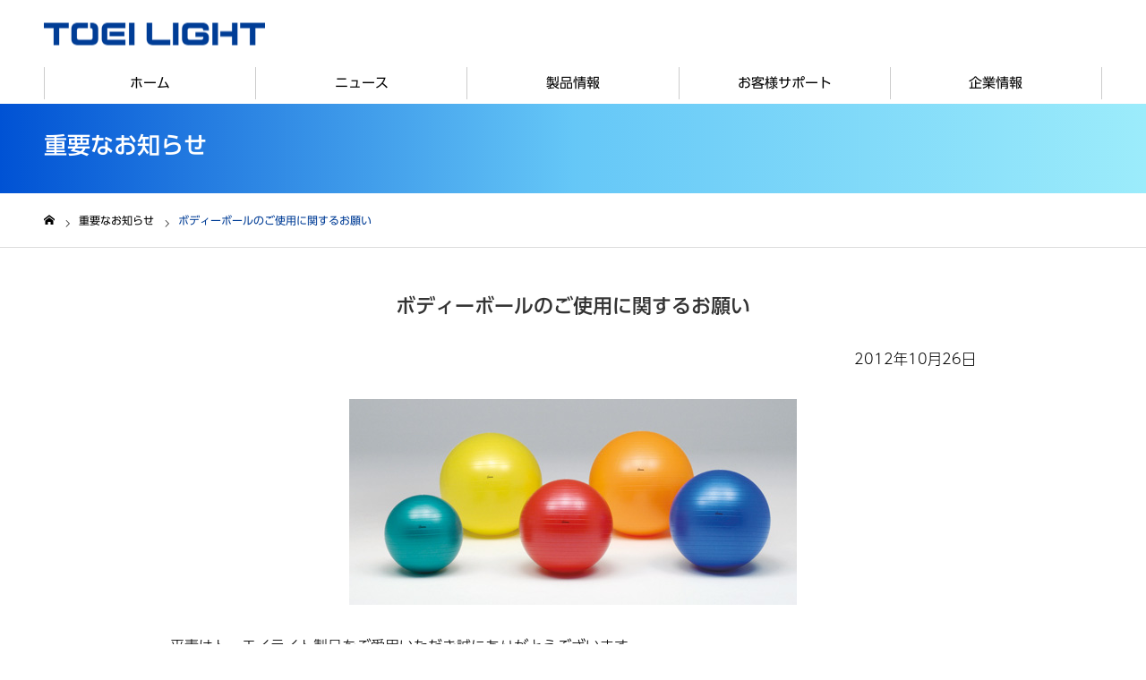

--- FILE ---
content_type: text/html; charset=UTF-8
request_url: https://www.toeilight.co.jp/info/20121026-bodyball/
body_size: 73659
content:
<!DOCTYPE html>
<html class="pc" lang="ja">
<head>
<meta charset="UTF-8">
<!--[if IE]><meta http-equiv="X-UA-Compatible" content="IE=edge"><![endif]-->
<meta name="viewport" content="width=device-width">
<meta name="format-detection" content="telephone=no">
<meta name="description" content="総合スポーツ用品メーカー、トーエイライト（TOEI LIGHT）のオフィシャルウェブサイトです。">
<link rel="pingback" href="https://www.toeilight.co.jp/xmlrpc.php">
<link rel="shortcut icon" href="https://www.toeilight.co.jp/images/general/favicon.png">
<title>ボディーボールのご使用に関するお願い | トーエイライト株式会社 TOEI LIGHT |  体育用品・スポーツ用品メーカー</title>
<link rel='dns-prefetch' href='//s.w.org' />
<link rel="alternate" type="application/rss+xml" title="トーエイライト株式会社 TOEI LIGHT |  体育用品・スポーツ用品メーカー &raquo; フィード" href="https://www.toeilight.co.jp/feed/" />
<link rel="alternate" type="application/rss+xml" title="トーエイライト株式会社 TOEI LIGHT |  体育用品・スポーツ用品メーカー &raquo; コメントフィード" href="https://www.toeilight.co.jp/comments/feed/" />
<link rel='stylesheet' id='style-css'  href='https://www.toeilight.co.jp/wp-content/themes/noel_tcd072/style.css?ver=1.4.2' type='text/css' media='all' />
<link rel='stylesheet' id='wp-block-library-css'  href='https://www.toeilight.co.jp/wp-includes/css/dist/block-library/style.min.css?ver=5.4.18' type='text/css' media='all' />
<link rel='stylesheet' id='slick-css'  href='https://www.toeilight.co.jp/wp-content/plugins/post-carousel/public/assets/css/slick.css?ver=2.1.12' type='text/css' media='all' />
<link rel='stylesheet' id='sp-pc-font-css'  href='https://www.toeilight.co.jp/wp-content/plugins/post-carousel/public/assets/css/spfont.css?ver=2.1.12' type='text/css' media='all' />
<link rel='stylesheet' id='sp-pc-style-css'  href='https://www.toeilight.co.jp/wp-content/plugins/post-carousel/public/assets/css/style.css?ver=2.1.12' type='text/css' media='all' />
<link rel='stylesheet' id='dlm-frontend-css'  href='https://www.toeilight.co.jp/wp-content/plugins/download-monitor/assets/css/frontend.css?ver=5.4.18' type='text/css' media='all' />
<link rel='stylesheet' id='search-filter-plugin-styles-css'  href='https://www.toeilight.co.jp/wp-content/plugins/search-filter-pro/public/assets/css/search-filter.min.css?ver=2.5.4' type='text/css' media='all' />
<link rel='stylesheet' id='fancybox-css'  href='https://www.toeilight.co.jp/wp-content/plugins/easy-fancybox/css/jquery.fancybox.min.css?ver=1.3.24' type='text/css' media='screen' />
<script type='text/javascript' src='https://www.toeilight.co.jp/wp-includes/js/jquery/jquery.js?ver=1.12.4-wp'></script>
<script type='text/javascript' src='https://www.toeilight.co.jp/wp-includes/js/jquery/jquery-migrate.min.js?ver=1.4.1'></script>
<script type='text/javascript' src='https://www.toeilight.co.jp/wp-content/plugins/post-carousel/public/assets/js/slick.min.js?ver=2.1.12'></script>
<script type='text/javascript'>
/* <![CDATA[ */
var SF_LDATA = {"ajax_url":"https:\/\/www.toeilight.co.jp\/wp-admin\/admin-ajax.php","home_url":"https:\/\/www.toeilight.co.jp\/","extensions":[]};
/* ]]> */
</script>
<script type='text/javascript' src='https://www.toeilight.co.jp/wp-content/plugins/search-filter-pro/public/assets/js/search-filter-build.min.js?ver=2.5.4'></script>
<script type='text/javascript' src='https://www.toeilight.co.jp/wp-content/plugins/search-filter-pro/public/assets/js/chosen.jquery.min.js?ver=2.5.4'></script>
<link rel='https://api.w.org/' href='https://www.toeilight.co.jp/wp-json/' />
<link rel="canonical" href="https://www.toeilight.co.jp/info/20121026-bodyball/" />
<link rel='shortlink' href='https://www.toeilight.co.jp/?p=389' />
<link rel="alternate" type="application/json+oembed" href="https://www.toeilight.co.jp/wp-json/oembed/1.0/embed?url=https%3A%2F%2Fwww.toeilight.co.jp%2Finfo%2F20121026-bodyball%2F" />
<link rel="alternate" type="text/xml+oembed" href="https://www.toeilight.co.jp/wp-json/oembed/1.0/embed?url=https%3A%2F%2Fwww.toeilight.co.jp%2Finfo%2F20121026-bodyball%2F&#038;format=xml" />

<link rel="stylesheet" href="https://www.toeilight.co.jp/wp-content/themes/noel_tcd072/css/design-plus.css?ver=1.4.2">
<link rel="stylesheet" href="https://www.toeilight.co.jp/wp-content/themes/noel_tcd072/css/sns-botton.css?ver=1.4.2">
<link rel="stylesheet" media="screen and (max-width:1250px)" href="https://www.toeilight.co.jp/wp-content/themes/noel_tcd072/css/responsive.css?ver=1.4.2">
<link rel="stylesheet" media="screen and (max-width:1250px)" href="https://www.toeilight.co.jp/wp-content/themes/noel_tcd072/css/footer-bar.css?ver=1.4.2">

<script src="https://www.toeilight.co.jp/wp-content/themes/noel_tcd072/js/jquery.easing.1.3.js?ver=1.4.2"></script>
<script src="https://www.toeilight.co.jp/wp-content/themes/noel_tcd072/js/jscript.js?ver=1.4.2"></script>
<script src="https://www.toeilight.co.jp/wp-content/themes/noel_tcd072/js/comment.js?ver=1.4.2"></script>


<link rel="stylesheet" href="https://www.toeilight.co.jp/wp-content/themes/noel_tcd072/js/perfect-scrollbar.css?ver=1.4.2">
<script src="https://www.toeilight.co.jp/wp-content/themes/noel_tcd072/js/perfect-scrollbar.min.js?ver=1.4.2"></script>

<script src="https://www.toeilight.co.jp/wp-content/themes/noel_tcd072/js/jquery.cookie.js?ver=1.4.2"></script>

<script src="https://www.toeilight.co.jp/wp-content/themes/noel_tcd072/js/header_fix.js?ver=1.4.2"></script>
<script src="https://www.toeilight.co.jp/wp-content/themes/noel_tcd072/js/header_fix_mobile.js?ver=1.4.2"></script>

<style type="text/css">

body, input, textarea { font-family: "Hiragino Sans", "ヒラギノ角ゴ ProN", "Hiragino Kaku Gothic ProN", "游ゴシック", YuGothic, "メイリオ", Meiryo, sans-serif; }

.rich_font, .p-vertical { font-family: "Times New Roman" , "游明朝" , "Yu Mincho" , "游明朝体" , "YuMincho" , "ヒラギノ明朝 Pro W3" , "Hiragino Mincho Pro" , "HiraMinProN-W3" , "HGS明朝E" , "ＭＳ Ｐ明朝" , "MS PMincho" , serif; font-weight:500; }

.rich_font_type1 { font-family: Arial, "ヒラギノ角ゴ ProN W3", "Hiragino Kaku Gothic ProN", "メイリオ", Meiryo, sans-serif; }
.rich_font_type2 { font-family: "Hiragino Sans", "ヒラギノ角ゴ ProN", "Hiragino Kaku Gothic ProN", "游ゴシック", YuGothic, "メイリオ", Meiryo, sans-serif; font-weight:500; }
.rich_font_type3 { font-family: "Times New Roman" , "游明朝" , "Yu Mincho" , "游明朝体" , "YuMincho" , "ヒラギノ明朝 Pro W3" , "Hiragino Mincho Pro" , "HiraMinProN-W3" , "HGS明朝E" , "ＭＳ Ｐ明朝" , "MS PMincho" , serif; font-weight:500; }


.home #header_top { background:rgba(255,255,255,1); }
#header_top { background:rgba(255,255,255,1); }
#header_logo a { color:#000000; }
.pc #global_menu { background:rgba(255,255,255,1); }
.pc #global_menu > ul { border-left:1px solid rgba(204,204,204,1); }
.pc #global_menu > ul > li { border-right:1px solid rgba(204,204,204,1); }
.pc #global_menu > ul > li > a, .pc #global_menu ul ul li.menu-item-has-children > a:before { color:#000000; }
.pc #global_menu > ul > li > a:after { background:#003d96; }
.pc #global_menu ul ul a { color:#000000; background:#f5f5f5; }
.pc #global_menu ul ul a:hover { background:#dddddd; }
.pc .header_fix #global_menu { background:rgba(255,255,255,1); }
.pc .header_fix #global_menu > ul { border-left:1px solid rgba(204,204,204,1); }
.pc .header_fix #global_menu > ul > li { border-right:1px solid rgba(204,204,204,1); }
.mobile #mobile_menu { background:#000000; }
.mobile #global_menu a { color:#ffffff; background:#000000; border-bottom:1px solid #444444; }
.mobile #global_menu li li a { background:#333333; }
.mobile #global_menu a:hover, #mobile_menu .close_button:hover, #mobile_menu #global_menu .child_menu_button:hover { color:#ffffff; background:#003d96; }
.megamenu_clinic_list1 { border-color:#dddddd; background:#ffffff; }
.megamenu_clinic_list1 a { background:#ffffff; }
.megamenu_clinic_list1 ol, .megamenu_clinic_list1 li { border-color:#dddddd; }
.megamenu_clinic_list1 .title { color:#ff4b54; }
.megamenu_clinic_list2 { border-color:#dddddd; background:#f5f5f5; }
.megamenu_clinic_list2 a { background:#f5f5f5; }
.megamenu_clinic_list2_inner, .megamenu_clinic_list2 ol, .megamenu_clinic_list2 li { border-color:#dddddd; }
.megamenu_clinic_list2 .headline, .megamenu_clinic_list2 .title { color:#000000; }
.megamenu_clinic_list2 .link_button a { color:#FFFFFF; background:#222222; }
.megamenu_clinic_list2 .link_button a:hover { color:#FFFFFF; background:#003d96; }
.megamenu_campaign_list { background:#f4f4f5; }
.megamenu_campaign_list .post_list_area, .megamenu_campaign_list .menu_area a:hover, .megamenu_campaign_list .menu_area li.active a { background:#ffffff; }
.megamenu_campaign_list .menu_area a { background:#ff474f; }
.megamenu_campaign_list .menu_area a:hover, .megamenu_campaign_list .menu_area li.active a { color:#ff474f; }
.pc .header_fix #header_top { background:rgba(255,255,255,1); }
.header_fix #header_logo a { color:#000000 !important; }
#footer_info_content1 .button a { color:#FFFFFF; background:#222222; }
#footer_info_content1 .button a:hover { color:#FFFFFF; background:#003d96; }
#footer_info_content2 .button a { color:#FFFFFF; background:#222222; }
#footer_info_content2 .button a:hover { color:#FFFFFF; background:#003d96; }
#footer_banner .title { color:#f95660; font-size:20px; }
#footer_menu_area, #footer_menu_area a, #footer_menu .footer_headline a:before { color:#000000; }
#footer_menu_area .footer_headline a { color:#003d96; }
#footer_menu_area a:hover, #footer_menu .footer_headline a:hover:before { color:#003d96; }
#footer_bottom, #footer_bottom a { color:#FFFFFF; }
@media screen and (max-width:950px) {
  #footer_banner .title { font-size:16px; }
}
#page_header .catch { font-size:38px; }
@media screen and (max-width:750px) {
  #page_header .catch { font-size:24px; }
}

.author_profile a.avatar img, .animate_image img, .animate_background .image {
  width:100%; height:auto;
  -webkit-transition: transform  0.75s ease;
  transition: transform  0.75s ease;
}
.author_profile a.avatar:hover img, .animate_image:hover img, .animate_background:hover .image, #index_staff_slider a:hover img {
  -webkit-transform: scale(1.2);
  transform: scale(1.2);
}




a { color:#000; }

#bread_crumb li.last span, #comment_headline, .tcd_category_list a:hover, .tcd_category_list .child_menu_button:hover, .side_headline, #faq_category li a:hover, #faq_category li.active a, #archive_service .bottom_area .sub_category li a:hover,
  #side_service_category_list a:hover, #side_service_category_list li.active > a, #side_faq_category_list a:hover, #side_faq_category_list li.active a, #side_staff_list a:hover, #side_staff_list li.active a, .cf_data_list li a:hover,
    #side_campaign_category_list a:hover, #side_campaign_category_list li.active a, #side_clinic_list a:hover, #side_clinic_list li.active a
{ color: #003d96; }

#page_header .tab, #return_top a, #comment_tab li a:hover, #comment_tab li.active a, #comment_header #comment_closed p, #submit_comment:hover, #cancel_comment_reply a:hover, #p_readmore .button:hover,
  #wp-calendar td a:hover, #post_pagination p, #post_pagination a:hover, .page_navi span.current, .page_navi a:hover, .c-pw__btn:hover
{ background-color: #003d96; }

#guest_info input:focus, #comment_textarea textarea:focus, .c-pw__box-input:focus
{ border-color: #003d96; }

#comment_tab li.active a:after, #comment_header #comment_closed p:after
{ border-color:#003d96 transparent transparent transparent; }


#header_logo a:hover, #footer a:hover, .cardlink_title a:hover, #menu_button:hover:before, #header_logo a:hover, #related_post .item a:hover, .comment a:hover, .comment_form_wrapper a:hover, #next_prev_post a:hover,
  #bread_crumb a:hover, #bread_crumb li.home a:hover:after, .author_profile a:hover, .author_profile .author_link li a:hover:before, #post_meta_bottom a:hover, #next_prev_post a:hover:before,
    #recent_news a.link:hover, #recent_news .link:hover:after, #recent_news li a:hover .title, #searchform .submit_button:hover:before, .styled_post_list1 a:hover .title_area, .styled_post_list1 a:hover .date, .p-dropdown__title:hover:after, .p-dropdown__list li a:hover
{ color: #003d96; }
.post_content a { color: #0e1bbb; }
.post_content a:hover { color:#888888; }
#return_top a:hover { background-color: #003d96; }
.frost_bg:before { background:rgba(255,255,255,0.4); }
.blur_image img { filter:blur(10px); }
#site_wrap { display:none; }
#site_loader_overlay {
  background:#ffffff;
  opacity: 1;
  position: fixed;
  top: 0px;
  left: 0px;
  width: 100%;
  height: 100%;
  width: 100vw;
  height: 100vh;
  z-index: 99999;
}
#site_loader_animation {
  width: 100%;
  min-width: 160px;
  font-size: 16px;
  text-align: center;
  position: fixed;
  top: 50%;
  left: 0;
  opacity: 0;
  -ms-filter: "progid:DXImageTransform.Microsoft.Alpha(Opacity=0)";
  filter: alpha(opacity=0);
  -webkit-animation: loading-dots-fadein .5s linear forwards;
  -moz-animation: loading-dots-fadein .5s linear forwards;
  -o-animation: loading-dots-fadein .5s linear forwards;
  -ms-animation: loading-dots-fadein .5s linear forwards;
  animation: loading-dots-fadein .5s linear forwards;
}
#site_loader_animation i {
  width: .5em;
  height: .5em;
  display: inline-block;
  vertical-align: middle;
  background: #e0e0e0;
  -webkit-border-radius: 50%;
  border-radius: 50%;
  margin: 0 .25em;
  background: #003d96;
  -webkit-animation: loading-dots-middle-dots .5s linear infinite;
  -moz-animation: loading-dots-middle-dots .5s linear infinite;
  -ms-animation: loading-dots-middle-dots .5s linear infinite;
  -o-animation: loading-dots-middle-dots .5s linear infinite;
  animation: loading-dots-middle-dots .5s linear infinite;
}
#site_loader_animation i:first-child {
  -webkit-animation: loading-dots-first-dot .5s infinite;
  -moz-animation: loading-dots-first-dot .5s linear infinite;
  -ms-animation: loading-dots-first-dot .5s linear infinite;
  -o-animation: loading-dots-first-dot .5s linear infinite;
  animation: loading-dots-first-dot .5s linear infinite;
  -ms-filter: "progid:DXImageTransform.Microsoft.Alpha(Opacity=0)";
  opacity: 0;
  filter: alpha(opacity=0);
  -webkit-transform: translate(-1em);
  -moz-transform: translate(-1em);
  -ms-transform: translate(-1em);
  -o-transform: translate(-1em);
  transform: translate(-1em);
}
#site_loader_animation i:last-child {
  -webkit-animation: loading-dots-last-dot .5s linear infinite;
  -moz-animation: loading-dots-last-dot .5s linear infinite;
  -ms-animation: loading-dots-last-dot .5s linear infinite;
  -o-animation: loading-dots-last-dot .5s linear infinite;
  animation: loading-dots-last-dot .5s linear infinite;
}
@-webkit-keyframes loading-dots-fadein{100%{opacity:1;-ms-filter:none;filter:none}}
@-moz-keyframes loading-dots-fadein{100%{opacity:1;-ms-filter:none;filter:none}}
@-o-keyframes loading-dots-fadein{100%{opacity:1;-ms-filter:none;filter:none}}
@keyframes loading-dots-fadein{100%{opacity:1;-ms-filter:none;filter:none}}
@-webkit-keyframes loading-dots-first-dot{100%{-webkit-transform:translate(1em);-moz-transform:translate(1em);-o-transform:translate(1em);-ms-transform:translate(1em);transform:translate(1em);opacity:1;-ms-filter:none;filter:none}}
@-moz-keyframes loading-dots-first-dot{100%{-webkit-transform:translate(1em);-moz-transform:translate(1em);-o-transform:translate(1em);-ms-transform:translate(1em);transform:translate(1em);opacity:1;-ms-filter:none;filter:none}}
@-o-keyframes loading-dots-first-dot{100%{-webkit-transform:translate(1em);-moz-transform:translate(1em);-o-transform:translate(1em);-ms-transform:translate(1em);transform:translate(1em);opacity:1;-ms-filter:none;filter:none}}
@keyframes loading-dots-first-dot{100%{-webkit-transform:translate(1em);-moz-transform:translate(1em);-o-transform:translate(1em);-ms-transform:translate(1em);transform:translate(1em);opacity:1;-ms-filter:none;filter:none}}
@-webkit-keyframes loading-dots-middle-dots{100%{-webkit-transform:translate(1em);-moz-transform:translate(1em);-o-transform:translate(1em);-ms-transform:translate(1em);transform:translate(1em)}}
@-moz-keyframes loading-dots-middle-dots{100%{-webkit-transform:translate(1em);-moz-transform:translate(1em);-o-transform:translate(1em);-ms-transform:translate(1em);transform:translate(1em)}}
@-o-keyframes loading-dots-middle-dots{100%{-webkit-transform:translate(1em);-moz-transform:translate(1em);-o-transform:translate(1em);-ms-transform:translate(1em);transform:translate(1em)}}
@keyframes loading-dots-middle-dots{100%{-webkit-transform:translate(1em);-moz-transform:translate(1em);-o-transform:translate(1em);-ms-transform:translate(1em);transform:translate(1em)}}
@-webkit-keyframes loading-dots-last-dot{100%{-webkit-transform:translate(2em);-moz-transform:translate(2em);-o-transform:translate(2em);-ms-transform:translate(2em);transform:translate(2em);opacity:0;-ms-filter:"progid:DXImageTransform.Microsoft.Alpha(Opacity=0)";filter:alpha(opacity=0)}}
@-moz-keyframes loading-dots-last-dot{100%{-webkit-transform:translate(2em);-moz-transform:translate(2em);-o-transform:translate(2em);-ms-transform:translate(2em);transform:translate(2em);opacity:0;-ms-filter:"progid:DXImageTransform.Microsoft.Alpha(Opacity=0)";filter:alpha(opacity=0)}}
@-o-keyframes loading-dots-last-dot{100%{-webkit-transform:translate(2em);-moz-transform:translate(2em);-o-transform:translate(2em);-ms-transform:translate(2em);transform:translate(2em);opacity:0;-ms-filter:"progid:DXImageTransform.Microsoft.Alpha(Opacity=0)";filter:alpha(opacity=0)}}
@keyframes loading-dots-last-dot{100%{-webkit-transform:translate(2em);-moz-transform:translate(2em);-o-transform:translate(2em);-ms-transform:translate(2em);transform:translate(2em);opacity:0;-ms-filter:"progid:DXImageTransform.Microsoft.Alpha(Opacity=0)";filter:alpha(opacity=0)}}
@media only screen and (max-width: 767px) {
  #site_loader_animation i  { width: 0.25em; height: 0.25em; margin: 0 0.125em; }
}


.pc #side_col { padding:40px 0; }

/* ----------------------------------------------------------------------
 製品検索　サイドバー
---------------------------------------------------------------------- */
input , select , textarea , button { font-size: 100%; font-family: inherit; }
.searchandfilter ul li { padding: 0; }
#sf_form { position: relative; width: 100%; height: 50px; margin-bottom: 35px; }
.sf-input-text { position: absolute; width: 80%; left: 0; top: 0; outline: 0; height: 50px; padding: 0 10px; border-radius: 2px 0 0 2px; border: none; background: #eee; }
#sfButton { width: 20%; height: 50px; position: absolute; left: 80%; top: 0; border-radius: 0 2px 2px 0; background: #003d96; border: none; color: #fff; font-size: 16px; cursor: pointer; }
.products_side { box-sizing:border-box; width: 100%; border-bottom: 2px solid #003d96; margin-bottom: 15px; }
#search_category { position: relative; }
li.menu_pt { margin-bottom: 5px; display: block; position: relative; padding: 0; font-size: 1em; }
h4.menu_pt { box-sizing:border-box; width: 100%; height: 35px; padding: 3px 0 3px 10px; font-family: 'UD Shin Go Medium'; transition: all 0.2s ease-in-out; }
.js-menu_pt:hover , .js-menu_pt.open { color:#FFFFFF; }
.js-menu_pt:hover:after { border-color:#FFFFFF; }
.js-menu_pt.open:after { border-color:#FFFFFF; }
.webonly.js-menu_pt:hover , .webonly.js-menu_pt.open { background: #003d96; }
.taiiku.js-menu_pt:hover , .taiiku.js-menu_pt.open { background: #F5AF00; }
.karada.js-menu_pt:hover , .karada.js-menu_pt.open { background: #EE86A8; }
.taiikukan.js-menu_pt:hover , .taiikukan.js-menu_pt.open { background: #E50044; }
.tairyoku.js-menu_pt:hover , .tairyoku.js-menu_pt.open { background: #FF8600; }
.undoukai.js-menu_pt:hover , .undoukai.js-menu_pt.open { background: #AACF53; }
.ground.js-menu_pt:hover , .ground.js-menu_pt.open { background: #028760; }
.kyuugi.js-menu_pt:hover , .kyuugi.js-menu_pt.open { background: #0066CC; }
.suiei.js-menu_pt:hover , .suiei.js-menu_pt.open { background: #00A0E9; }
.fitness.js-menu_pt:hover , .fitness.js-menu_pt.open { background: #A67EB7; }
.js-menu_pt { position: relative; box-sizing:border-box; width: 100%; cursor: pointer; }
.js-menu_pt:after { content: ""; position: absolute; right: 15px; top: 22%; transition: all 0.2s ease-in-out; display: block; width: 8px; height: 8px; border-top: solid 2px #000; border-right: solid 2px #000; -webkit-transform: rotate(135deg); transform: rotate(135deg); }
.js-menu_pt.open:after { -webkit-transform: rotate(-45deg); transform: rotate(-45deg); top: 45%; color: }
ul.menu_ct { box-sizing:border-box; width: 100%; display: none; padding: 5px 0 5px 0; background: #EEEEEE; }
li.menu_link { font-size: 0.9rem; }
li.menu_link a { display: block; box-sizing:border-box; width: 100%; padding: 0 0 0 1rem; }
li.menu_link a:hover { text-decoration:underline; }
select[name="_sft_products_category[]"] { display: none; }

@media screen and (max-width:550px) {
li.menu_pt { margin-bottom: 20px; }
ul.menu_ct { padding: 1rem 0 1rem 0; }
li.menu_link { font-size: 1rem; line-height: 2.5rem; }
}

/* ----------------------------------------------------------------------
 製品検索　結果
---------------------------------------------------------------------- */
#products_search .image_wrap { display: block; width: 100%; height: 200px; box-sizing: border-box; z-index: 1; overflow: hidden; }
#products_search .image { width: 100%; height: 100% !important; display: block; overflow: hidden; position:relative; z-index: 2; display: flex; justify-content: center; }
#products_search #p_result { display:flex; flex-wrap: wrap; }
#products_search .match_post { width: 200px; margin-bottom: 40px; padding: 6px 3px; box-sizing: border-box; }
#products_search .title_area { padding: 10px 5px 0; }
#products_search h3.title { font-family: 'UD Shin Go Medium'; font-size: 15px; }
#products_search .ShouhinCD { font-family: 'a-otf-ud-shin-go-pr6n'; font-size: 11px; }
#products_search .Kakaku { font-family: 'UD Shin Go Regular'; font-size: 12px; }
.products_search_navi .page_navi { padding: 0px; }
#result_title { margin-bottom: 15px; }
#result_title h2 { font-family: 'UD Shin Go Medium'; font-size: 1.6em; }
#result_title .num { font-family: 'UD Shin Go Regular'; font-size: 1.2rem; }

@media screen and (max-width:550px) {
#products_search .match_post { float: left; width: 48%; box-sizing: border-box; margin: 0 1% 20px 1%; text-align: center; }
#products_search .title_area { text-align: left; padding: 5px 5px 0; }
}

.page_navi a, .page_navi span { color: #000d99; background: #FFFFFF; border: 1px solid #AAAAAA; }
.page_navi span.current { color: #000000; background-color: #DDDDDD; border: 1px solid #AAAAAA; }
.page_navi span.dots { border: none; }
.page_navi .next span , .page_navi .prev span { display: initial; }
.page_navi a.next , .page_navi a.prev , .page_navi a span { color: #000d99; background: #FFFFFF; border: none; font-size: 1rem; width:auto; }
.page_navi a.next { margin-left: 15px; }
.page_navi a.prev { margin-right: 15px; }
.page_navi a.next:hover:before { color: #000d99; background: #FFFFFF; }
.page_navi a.next:hover span , .page_navi a.prev:hover span { text-decoration: underline; }
.page_navi .next:before { margin-right: 5px; font-size: 1rem; }
.page_navi .prev:before { display: none; }
.page_navi .prev:after {
    content: '\e90f';
    font-family: 'design_plus';
    top: 1px;
    font-size: 1rem;
    margin-left: 5px;
    position: relative;
    -webkit-font-smoothing: antialiased;
    -moz-osx-font-smoothing: grayscale;
}
.page_navi .prev:after {  content: '\e90f'; color: #000d99; }

#more-button { display: block; height: 56px; margin: 0 auto; width: 80%; background: #FFFFFF; border: solid 1px #DDDDDD; cursor: pointer; }
@media screen and (min-width:551px) {
#more-button:hover { background: #EEEEEE; text-decoration: underline; }
#products_search .match_post { border: solid 1px #FFFFFF; }
#products_search .match_post:hover { border: solid 1px #000000; }
}
.scroller-status { display: none; margin-top: 20px; }
.infinite-scroll-request {
  animation: scroll-request 1.1s infinite linear;
  border: 4px solid #003D96;
  border-left: 4px solid #fff;
  border-radius: 50%;
  height: 48px;
  margin: auto;
  width: 48px;
}
@keyframes scroll-request {
  0% {
    transform: rotate(0deg);
  }
  100% {
    transform: rotate(360deg);
  }
}
.infinite-scroll-last,
.infinite-scroll-error {
  color: #757575;
  text-align: center;
}


/* 通常時 */
#products_search .image_wrap {
  opacity: 0;
  visibility: hidden;
  transition: 1000ms;
}
/* フェードイン時 */
#products_search .image_wrap.is-fadein {
  opacity: 1;
  visibility: visible;
}



/* ----------------------------------------------------------------------
 製品詳細ページ
---------------------------------------------------------------------- */
#contents_container { display: block; margin-bottom: 20px; }
#img_col { width: 415px; margin: 0; padding: 0; float: left; }
#info_col { width: calc(50% - 20px); margin-left: 20px; padding: 0; float: left; }
.p_small { font-size: 0.9rem; }
.lh14 { line-height: 1.4; }
#info_col p { line-height: 1.4; }
.CD { margin-top: 10px; }
.ShouhinCD dt { display: inline-block; }
.ShouhinCD dt:after { content:"： "; }
.ShouhinCD dd { display: inline-block; }
#info_col .Kakaku { width: 100%; padding: 30px 0 10px 0; border-bottom: 1px solid #CCCCCC; }
div.p_category {margin: 10px 0 40px 0; }
.p_category li { display: inline-block; }
.p_category li a { text-decoration: underline; }
.p_category li a:hover { text-decoration: none; }
.p_category li:not(:first-child)::before { content: "｜"; }
div.p_pictmark { height: 40px; }
.p_pictmark li { display: inline-block; height: 40px; }
.p_pictmark li:not(:last-child) { margin-right: 5px; }
.p_pictmark img { max-height: 100%; object-fit: cover;  }
#detail { width: 100%; margin: 10px 0; padding: 10px 0; border-top: 1px solid #CCCCCC; border-bottom: 1px solid #CCCCCC; }
.p_spec { margin-top: 10px; }
.p_chuui { margin-top: 10px; color: #CC3300; }
.p_Page img { vertical-align: bottom; }
.p_content .dl_black::after , .p_Page .dl_black::after{ position: relative; margin-left: 5px; top: 2px; }
.p_Page a:hover { text-decoration: underline; }
.p_content { margin-bottom: 10px; padding-bottom: 10px; border-bottom: 1px solid #CCCCCC; }
.p_content a { color: #000d99; }
.p_content a:hover { text-decoration: underline; }
.p_content img { width: 100%; height: auto; }
.iframe-wrapper { position: relative; padding-bottom: 56.25%; padding-top: 30px; height: 0; overflow: hidden; }
.iframe-wrapper iframe { position: absolute; top: 0; left: 0; width: 100%; height: 100%; }

#p_wrap { text-align: center; }
img.no_sub { width: 320px; height: 320px; }

#slider img { margin: 0 auto; }
#slider .index_slider_arrow { width: 30px; height: 30px; line-height: 30px; }
#slider .index_slider_arrow:before { color: #777777; width: 30px; height: 30px; font-size: 22px; top: 0px; left: 0px; }
#slider .index_slider_arrow.prev { top: 145px; left: 15px; }
#slider .index_slider_arrow.next { top: 145px; right: 15px; }
#slider .img_caption { text-align: left; padding: 0 47.5px; }
@media screen and (max-width: 550px) {
#slider .img_caption { padding: 0; }
}

#thumbnail img { margin: 0 auto; }
#thumbnail-list .slick-track { width: 80% !important; margin: 20px auto 0 auto !important; transform: unset !important; }
#thumbnail-list li { width: 24% !important; margin-right: 1%; }
#thumbnail-list img { width: 100%; cursor: pointer; }

#related_post.related_products { margin: 40px 0 0 0; padding: 40px 0 0 0; border-top: 1px solid #CCCCCC; }
#related_post.related_products .headline { color: #000000; }
#related_post.related_products .image_wrap { height: auto; }
#related_post.related_products .image { height: 200px !important; }

@media screen and (max-width: 950px) {
#img_col , #info_col { width: auto; float: none !important; }
#img_col { margin-bottom: 30px; }
#slider .index_slider_arrow.prev { left: 0; }
#slider .index_slider_arrow.next { right: 0; }
#thumbnail-list .slick-track { width: 100% !important; }
}

/* top_news */
#top_news { width:1182px; margin:50px auto 30px; padding:5px }
@media screen and (max-width:1250px) {
#top_news { width:auto; margin:30px 30px; }
}
@media screen and (max-width:550px) {
#top_news { width:auto; margin:20px 20px; }
}
#top_news th { background:#FFC600; vertical-align: middle;text-align:center; width:30%; height:60px; color:#B60014; }
#top_news td { background:#F6F6F6; vertical-align: middle;text-align:left; width:70%; height:60px; padding:20px;}
#top_news a { color:#0e1bbb; text-decoration-line:underline; }
#top_news a:hover { text-decoration-line:none; }

/* syougatsu */
div#syougatsu { margin: 15px auto; }
@media screen and (max-width:500px) {
div#syougatsu img { width: 80%; }
}

/* ----------------------------------------------------------------------
全体
---------------------------------------------------------------------- */
body { font-size:16px; }
div.post_content p { line-height: 1.7 !important; }

/* Webフォント */
body { font-family: 'UD Shin Go Regular';  line-height: 1.7 }
input, select, textarea { font-family : 'UD Shin Go Regular'; }
h1.rich_font { font-family: 'UD Shin Go Medium' }
h2.rich_font { font-family: 'UD Shin Go Medium' }
h3.rich_font { font-family: 'UD Shin Go Medium' }
h3.pb_headline { font-family: 'UD Shin Go Medium' }
#one_col h3 { font-family: 'UD Shin Go Medium' }
#header_slider .title { font-family: 'UDDigiKyokasho R JIS2004' !important; }
#header_slider .sub_title { font-family: 'UDDigiKyokasho R JIS2004' !important; }
div.post_content { font-family: 'a-otf-ud-shin-go-pr6n' }
#index_free_space div.post_content { font-family: 'UD Shin Go Regular' }
div.post_content h4 { font-family: 'UD Shin Go Medium' }
h2 { font-family: 'UD Shin Go Medium' }
h3 { font-family: 'UD Shin Go Medium' }
.m12em { font-family: 'UD Shin Go Medium'; font-size: 1.2em }
.m14em { font-family: 'UD Shin Go Medium'; font-size: 1.4em }
.rich_font_type1 { font-family: 'UD Shin Go Regular' }
h4.queestion { font-family: 'UD Shin Go Medium' }
.m { font-family: 'UD Shin Go Medium' }
#next_prev_post  { font-family: 'UD Shin Go Regular' }
.rich_font { font-family: 'UD Shin Go Medium' }

/* 2色使いのアンダーライン見出し */
.two_color {
  border-bottom: solid 4px #ddd;
  position: relative;
  padding: 0 !important;
  font-size: 24px;
  height: 50px !important;
  line-height: 50px !important;
}
.two_color:after {
  position: absolute;
  content: " ";
  display: block;
  border-bottom: solid 4px #0052D4;
  bottom: -4px;
  width: 20%;
}

/* 別ウィンドウで開くアイコンを付与 リンクボタン版（白アイコンをセット） */
div.link_button a[target="_blank"]:after{
  content:url('/images/general/blank_white.png');
  margin:0px 5px
}

/* 別ウィンドウで開くアイコンを付与 ボタン版（白アイコンをセット） */
div.button a[target="_blank"]:after{
  content:url('/images/general/blank_white.png');
  margin:0px 5px
}

/* 別ウィンドウで開くアイコンを付与 ボタンリンク版（白アイコンをセット） */
a.bt_blue[target="_blank"]:after{
  content:url('/images/general/blank_white.png');
  margin:0px 5px
}

/* 別ウィンドウで開くアイコンを付与 青ボタン版（白アイコンをセット） */
.q_button a[target="_blank"]:after{
  content:url('/images/general/blank_white.png');
  margin:0px 5px
}

/* 別ウィンドウで開くアイコンを付与 任意aタグ版（青アイコンをセット） */
a.betu[target="_blank"]:after{
  content:url('/images/general/blank_blue.png');
  margin:0px 5px
}

/* ダウンロードアイコンを付与（青） */
.dl_blue::after{
  content:url('/images/general/dl_blue.png');
  margin:0 0 0 10px;
}
/* ダウンロードアイコンを付与（黒） */
.dl_black::after{
  content:url('/images/general/dl_black.png');
  margin:0 0 0 10px;
}
/* ダウンロードアイコンを付与（白） */
.dl_white::after{
  content:url('/images/general/dl_white.png');
  margin:0 0 0 10px;
}

/* コンテンツとフッターの間の余白を調整 */
.pc #main_col { padding:40px 0 }

/* UD新ゴを使うとパンくずリストで&gt;がずれるので調整（モバイルはずれない） */
@media screen and (min-width:550px) {
#bread_crumb li:before { margin-top:7px; }
}

/* 上下マージンを与える */
div.jg30 { margin: 30px 0 }

/* 詳細ページ - 行間 */
div.post_content  p { line-height: 150% }

/* 各ページのヘッダー部を調整 */
#page_header {
  background: #9CECFB !important;  /* fallback for old browsers */
  background: -webkit-linear-gradient(to right, #0052D4, #65C7F7, #9CECFB) !important;  /* Chrome 10-25, Safari 5.1-6 */
  background: linear-gradient(to right, #0052D4, #65C7F7, #9CECFB) !important; /* W3C, IE 10+/ Edge, Firefox 16+, Chrome 26+, Opera 
12+, Safari 7+ */
}
#page_header_inner { height: 160px !important; }
#page_header_catch h2.catch { text-align: left; margin-top: 60px; }

/* モバイル時のcopyrightを調整 */
@media screen and (max-width:550px) {
#copyright { padding:0 5px; }
}

.footer_button a {
  display: inline-block;
  min-width: 240px;
  height: 60px;
  line-height: 60px;
  padding: 0 20px;
  background: #222222;
  color: #fff;
  font-size: 16px;
  -webkit-box-sizing: border-box; box-sizing: border-box;
  text-align: center;
}

/* 詳細ページ - date */
#post_title_area p.date { font-size: 1rem; }

/* ----------------------------------------------------------------------
ヘッダー
---------------------------------------------------------------------- */
/* 高さを調整 */
@media screen and (min-width:1251px) {
#header_top_inner { height: 75px; }
}

/* ボタンの高さを調整 */
#header_button .button a { height:40px; line-height:40px }

/* ボタンのアニメーションを解除 */
#header_button.animate {
  -webkit-transition: -webkit-transform 0s 0s; transition: transform 0s 0s;
}

/* ----------------------------------------------------------------------
グローバルメニュー
---------------------------------------------------------------------- */
/* 幅と位置の調整 */
.pc #global_menu ul ul { min-width:235px; top:35px; }

/* フォントサイズと縦線の長さの調整 */
.pc #global_menu ul li a { font-size:15px; height:36px; line-height:36px }

/* 縦線がbottomボーダーにくっつくのを解消 */ 
.pc #global_menu { padding-bottom: 5px }

/* ----------------------------------------------------------------------
固定ヘッダー
---------------------------------------------------------------------- */
/* 影をリファイン（値次第でメニューテキストの上に隙間ができるので注意） */
.pc .header_fix #header { box-shadow:0 0px 5px 5px rgba(0,0,0,0.1) }

/* ----------------------------------------------------------------------
 メガメニューB　クリニック一覧
---------------------------------------------------------------------- */
/* グローバルメニュー時の位置を調整 */
.megamenu_clinic_list2 { top:110px }

/* 固定ヘッダー時の位置を調整 */
body.header_fix .megamenu_clinic_list2 { top:115px }

/* ボーダーを解除 */
.megamenu_clinic_list2 { border-bottom:0 }
.megamenu_clinic_list2_inner { border-left:0 }
.megamenu_clinic_list2 ol { border-left:0 }
.megamenu_clinic_list2 li { border:0 }

/* リストの高さ調整（キャッチフレーズ有無に注意）*/
.megamenu_clinic_list2 li { height:220px }

/* 説明文のline-heightを調整 */
.megamenu_clinic_list2 .desc { line-height: 1.7; }

/* ----------------------------------------------------------------------
フッター
---------------------------------------------------------------------- */
/* ボーダーをセット */
div#footer_information { border-top:1px solid #ddd }

/* ----------------------------------------------------------------------
トップページ
---------------------------------------------------------------------- */
/* パララックスのアニメーション表示タイミングを早める */
#header_slider_wrap.animate .caption.para_slider_caption .title {
  -webkit-animation: opacityAnimation 1.5s ease-out forwards 1.5s;
  animation: opacityAnimation 1.5s ease-out forwards 1.5s;
}
#header_slider_wrap.animate .caption.para_slider_caption .sub_title {
  -webkit-animation: opacityAnimation 3.0s ease-out forwards 3.0s;
  animation: opacityAnimation 3.0s ease-out forwards 3.0s;
}
#header_slider_wrap.animate .caption.para_slider_caption .button {
  -webkit-animation: opacityAnimation 3.0s ease-out forwards 4.0s;
  animation: opacityAnimation 3.0s ease-out forwards 4.0s;
}

/* スライダー時のキャプション余白を調整 */
#header_slider_wrap .caption .sub_title { margin:30px 0 5px 0 }

/* キャッチフレーズの余白を調整 */
.index_cb_catch { padding:30px 0 20px; }

/* ---------- トップページ - ニュース ---------- */
/* 余白を調整 */
#index_news { padding:15px 0 0 }
@media screen and (max-width:950px) {
#index_news { padding:10px 0 0 }
}

/* 1カラムデザイン */
#index_news .post_list .item {width:100%; border-width: 1px 0 }
#index_news .post_list .item a { padding:10px 30px }
#index_news .post_list .item a:hover .title { text-decoration:underline }
#index_news .post_list .date { margin:0 0 3px 0; }
#index_news .post_list .title { font-size:18px; }
@media screen and (max-width:550px) {
#index_news .post_list .title { font-size:16px; }
}

/* ニュースと一覧ボタンの間の余白を調整 */
#index_news .post_list { margin-bottom: 10px; }

/* 一覧ボタンのデザイン変更 */
#index_news .index_cb_button { text-align:center; }
#index_news .index_cb_button a {
  position: relative; display:inline; min-width:none; height:auto; line-height:none; padding:0 15px 0 0; background:#fff; color:#222222; font-size:20px;
}
#index_news .index_cb_button a:hover { background:#fff; color:#222222; text-decoration:underline; }
#index_news .index_cb_button a::after {
     position: absolute;
     content: '';
     width: 6px;
     height: 6px;
     border-top: solid 2px #222222;
     border-right: solid 2px #222222;
     -webkit-transform: rotate(45deg);
     transform: rotate(45deg);
     top: 50%;
     right: 0;
     margin-top: -3px;
}
@media screen and (max-width:550px) {
#index_news .index_cb_button a { font-size:16px; }
}

/* ---------- トップページ - キャンペーン ---------- */
/* 余白を調整 */
#index_campaign1 { position:relative; padding:40px 0 60px !important; }

/* キャンペーンと一覧ボタンの間を調整 */
#index_campaign_slider { margin-bottom: 30px; }

/* 一覧ボタンのデザイン変更 */
#index_campaign1 .index_cb_button { text-align:center; }
#index_campaign1 .index_cb_button a {
  position: relative; display:inline; min-width:none; height:auto; line-height:none; padding:0 15px 0 0; background-color: transparent; color:#fff; font-size:20px;
}
#index_campaign1 .index_cb_button a:hover { background-color: transparent; color:#fff; text-decoration:underline; }
#index_campaign1 .index_cb_button a::after {
     position: absolute;
     content: '';
     width: 6px;
     height: 6px;
     border-top: solid 2px #fff;
     border-right: solid 2px #fff;
     -webkit-transform: rotate(45deg);
     transform: rotate(45deg);
     top: 50%;
     right: 0;
     margin-top: -3px;
}
@media screen and (max-width:550px) {
#index_campaign1 .index_cb_button a { font-size:16px; }
}

/* ----------------------------------------------------------------------
フリースペース
---------------------------------------------------------------------- */
/* フリースペースのサイズと余白を調整 */
#index_free_space { width:100%; margin:0 auto; padding:0; }
@media screen and (max-width:950px) {
#index_free_space { padding: 20px 0 0; }
}

/* ---------- 重要なお知らせ ---------- */
#info { width:1182px; margin: 50px auto; }
#info .index_cb_button { text-align:center; }
#info .index_cb_button a {
  position: relative; display:inline-block; min-width:100%; height:80px; line-height:80px; padding:0; border: 1px solid;
  border-color: #ddd; background:#f6f6f6; color:#222222; font-size:30px;
  -webkit-box-sizing:border-box; box-sizing:border-box;
}
#info .index_cb_button a:hover { background:#fff; color:#222222; text-decoration:underline; }
#info .index_cb_button a::after {
     position: absolute;
     content: '';
     width: 10px;
     height: 10px;
     border-top: solid 4px #222222;
     border-right: solid 4px #222222;
     -webkit-transform: rotate(45deg);
     transform: rotate(45deg);
     top: 50%;
     right: 100;
     margin: -5px 0 0 5px;
}

/* ---------- 重要なお知らせ（モバイル）---------- */
@media screen and (max-width:1250px) {
#info { width:auto; margin:0 30px 80px; }
}

@media screen and (max-width:550px) {
#info { width:auto; margin:0 20px 40px; }
#info .index_cb_button a { font-size:20px; }
}

#info .index_cb_button a::after {
     width: 6px;
     height: 6px;
     margin: -3px 0 0 5px;
}

/* ---------- トピックス ---------- */
/* カテゴリーを非表示（アーカイブ） */
#archive_blog #archive_campaign_category_list { display: none; }
#blog_list p.category { display: none; }

/* カテゴリーを非表示（シングル） */
#post_image #single_category { display: none; }


/* 一番右のボーダーが表示されない */
div.sp-post-carousel-section { overflow: visible; }

/* コンテナ調整 */
#topics { position:relative; padding:40px 0 60px !important; }
@media screen and (max-width:950px) {
#topics { padding:0 0 20px !important; }
}

/* キャッチの文字サイズと余白調整 */
#topics .catch  { font-size:32px; margin-bottom:0; }
@media screen and (max-width:950px) {
#topics .catch { font-size:20px; }
div.sp-post-carousel-section-182 { padding-top: 10px !important; }
}

/* 説明文の文字サイズ */
@media screen and (max-width:950px) {
#topics .desc { font-size:13px; }
}

/* キャッチとスライダーの余白調整 */
#topics .index_cb_catch .desc { margin:5px 0 0 }
@media screen and (max-width:950px) {
div.sp-post-carousel-section-182 { padding-top: 10px !important; }
}

/* スライダー部の幅調整 */
#index_topics_slider_area { width:1182px; margin:0 auto 0;}
@media screen and (max-width:1250px) {
#index_topics_slider_area { width:auto; margin:0 30px 0; }
}
@media screen and (max-width:550px) {
#index_topics_slider_area { width:auto; margin:0 20px 0; }
}

/* ブログタイトル前後の余白調整 */
#index_topics_slider_area .sp-pc-post h2 { margin-top:30px !important; }
@media screen and (max-width:950px) {
#index_topics_slider_area .sp-pc-post h2 { margin: 10px 0 0 !important; }
}

/* ナビゲーション矢印を左右に配置 */
.sp-post-carousel-section #sp-post-carousel-182.sp-post-carousel-area .slick-arrow { background: none  !important; }
.sp-post-carousel-section .sp-post-carousel-area .slick-arrow { top: 90px  !important; font-size: 32px !important; line-height: 32px !important; }
.sp-post-carousel-section .sp-post-carousel-area .slick-prev { left: -50px  !important; }
.sp-post-carousel-section .sp-post-carousel-area .slick-next { right: -17px  !important; }
@media screen and (max-width:1350px) {
.sp-post-carousel-section .slick-arrow { display: none !important; }
}

/* 時計アイコンを非表示 */
i.sp-pc-icon-clock { display: none !important; }

/* カルーセルと一覧ボタンの間を調整 */
#index_topics_slider_area { margin-bottom: 30px; }
@media screen and (max-width:950px) {
#index_topics_slider_area { margin-bottom: 10px; }
}

/* 一覧ボタンのデザイン変更 */
#topics .index_cb_button { width:60%; margin: 0 auto; }
#topics .index_cb_button { text-align:center; }
#topics .index_cb_button a {
  position: relative; display:inline-block; min-width:100%; height:80px; line-height:80px; padding:0; border: 1px solid;
  border-color: #ffffff; background-color: transparent; color:#ffffff; font-size:30px;
  -webkit-box-sizing:border-box; box-sizing:border-box;
}
#topics .index_cb_button a:hover { background-color:#003d96; color:#ffffff; text-decoration:underline; border-color: #003d96;}
@media screen and (max-width:550px) {
#topics .index_cb_button a { font-size:20px; }
}

/* 通常はpost-gridを、モバイルはpost-carouselを使う */
@media screen and (max-width:550px) {
#post-grid {display:none;}
}
@media screen and (min-width:551px) {
#post-carousel {display:none;}
}

/* ----------------------------------------------------------------------
 企業情報
---------------------------------------------------------------------- */
/*アーカイブページのボトムエリアのサイズ調整*/
#clinic_list .bottom_area { height: 250px }

/*アーカイブページのマージン調整*/
#clinic_list .item { margin: 0 0 15px 0 }

/*アーカイブページの説明文マージン調整*/
#clinic_list .desc { margin-top: 15px }

/*アーカイブページのボタンマージン調整*/
#clinic_list .link_button { margin-top : 15px }

/* 詳細ページのヘッダー部を非表示 */
.single-clinic #page_header_inner { height: 100px }

/* ----------------------------------------------------------------------
 ニュース
---------------------------------------------------------------------- */
/* アーカイブページ */
#news_archive { margin-bottom: 50px; }
.post-type-archive-news #side_col { display: none; }
.post-type-archive-news #main_col { width: 100%; }
#news_archive .item { border-width: 1px 0 }
#news_archive .image_wrap { display: none; }
#news_archive .item { height: 100px; }
#news_archive .title_area { height: 100px; width: 100%; }
#news_archive .title_area_inner { padding: 0; }
#news_archive .item a { padding: 5px 30px 10px; }
#news_archive .item a:hover .title { text-decoration:underline }
#news_archive .date { color: #696969; }

/* 詳細ページ */
.single-news #main_col { width: 100%; }

/* ----------------------------------------------------------------------
 トピックス
---------------------------------------------------------------------- */
/* アーカイブページ */
.category #bread_crumb { display: none; }
#archive_blog { padding: 50px 0; }
#archive_blog #archive_campaign_category_list { margin: 0 auto 50px; }
#blog_list .item.has_date { height: 437px; }
#blog_list .item.has_date .title_area { height: 160px; }
#archive_blog #archive_campaign_category_list li.active a { background: #003d96; border-color: #003d96; }
#archive_blog #archive_campaign_category_list li a:hover { background: #003d96; border-color: #003d96; }
#archive_blog #archive_campaign_category_list li.active.useful a { background: #76BAD1; border-color: #76BAD1; }
#archive_blog #archive_campaign_category_list li.useful a:hover { background: #76BAD1; border-color: #76BAD1; }
#archive_blog #archive_campaign_category_list li.active.recommend a { background: #F69B65; border-color: #F69B65; }
#archive_blog #archive_campaign_category_list li.recommend a:hover { background: #F69B65; border-color: #F69B65; }
@media screen and (max-width:550px) {
#blog_list .item.has_date { height: auto; }
#archive_blog #archive_campaign_category_list { display: none; }
.blog #bread_crumb { display: block; }
.category #bread_crumb { display: block; }
}
#blog_list .title_area { padding: 25px 30px; }
#blog_list .title_area .excerpt { display: none; }
@media screen and (max-width: 750px) {
body.single-post #main_col { padding-bottom: 30px; }
}
#blog_list .category .useful a, #single_category .useful a { background: #76BAD1; }
#blog_list .category .recommend a, #single_category .recommend a  { background: #F69B65; } 
#archive_blog .page_navi { padding: 0; }

/* ----------------------------------------------------------------------
 よくあるご質問
---------------------------------------------------------------------- */
/* 2色使いのアンダーライン見出し */
#faq_headline {
  border-bottom: solid 4px #ddd;
  position: relative;
  font-size: 24px;
  color: #000000;
  background: #ffffff;
  padding: 0;
  margin: 0 0 30px 0;
  height: 50px;
  line-height: 50px;
  border-left: none;
}
#faq_headline:after {
  position: absolute;
  content: " ";
  display: block;
  border-bottom: solid 4px #0052D4;
  bottom: -4px;
  width: 20%;
}#page_header_catch h2 { font-size: 26px !important; }
.post_col-2 { margin: 0; }
.pc #one_col { margin: 40px auto; }#page_header_catch h2 { font-size: 26px !important; }
.post_col-2 { margin: 0; }
.pc #one_col { margin: 50px auto; }
</style>


<meta property="og:title" content="ボディーボールのご使用に関するお願い">
<meta property="og:description" content="TOEI LIGHT トーエイライト株式会社">
<meta property="og:type" content="article">
<meta property="og:url" content="https://www.toeilight.co.jp/info/20121026-bodyball/">
<meta property="og:image" content="https://www.toeilight.co.jp/images/general/TL_ogp.png">
<meta property="og:site_name" content="トーエイライト株式会社 TOEI LIGHT |  体育用品・スポーツ用品メーカー">
<meta name="twitter:card" content="">
<meta name="twitter:site" content="">
<meta property="og:locale" content="ja_JP">
<link rel="stylesheet" href="https://www.toeilight.co.jp/wp-content/themes/noel_tcd072/pagebuilder/assets/css/pagebuilder.css?ver=1.3.4.noel">
<style type="text/css">
.tcd-pb-row.row1 { margin-bottom:0px; background-color:#ffffff; }
.tcd-pb-row.row1 .tcd-pb-col.col1 { width:100%; }
.tcd-pb-row.row1 .tcd-pb-col.col1 .tcd-pb-widget.widget1 { margin-bottom:30px; }
@media only screen and (max-width:767px) {
  .tcd-pb-row.row1 { margin-bottom:0px; }
  .tcd-pb-row.row1 .tcd-pb-col.col1 .tcd-pb-widget.widget1 { margin-bottom:30px; }
}
.tcd-pb-row.row1 .tcd-pb-col.col1 .tcd-pb-widget.widget1 .pb_headline { color: #333333; font-size: 22px; text-align: center;  }
@media only screen and (max-width: 767px) {
  .tcd-pb-row.row1 .tcd-pb-col.col1 .tcd-pb-widget.widget1 .pb_headline { font-size: 20px; text-align: left;  }
}
</style>

<!-- Global site tag (gtag.js) - Google Analytics -->
<script async src="https://www.googletagmanager.com/gtag/js?id=UA-174932057-1"></script>
<script>
  window.dataLayer = window.dataLayer || [];
  function gtag(){dataLayer.push(arguments);}
  gtag('js', new Date());

  gtag('config', 'UA-174932057-1');
</script>

<!-- Google Search Console -->
<meta name="google-site-verification" content="8lrwID4dNXSKkjNAUMU_7eqPy70K0vy-HMBGDm1S6U8" />

<!-- SAKURA Web Font -->
<script type="text/javascript" src="//webfonts.sakura.ne.jp/js/sakurav3.js"></script>

<!-- Adobe Web Font -->
<script>
  (function(d) {
    var config = {
      kitId: 'rzu0nmq',
      scriptTimeout: 3000,
      async: true
    },
    h=d.documentElement,t=setTimeout(function(){h.className=h.className.replace(/\bwf-loading\b/g,"")+" wf-inactive";},config.scriptTimeout),tk=d.createElement("script"),f=false,s=d.getElementsByTagName("script")[0],a;h.className+=" wf-loading";tk.src='https://use.typekit.net/'+config.kitId+'.js';tk.async=true;tk.onload=tk.onreadystatechange=function(){a=this.readyState;if(f||a&&a!="complete"&&a!="loaded")return;f=true;clearTimeout(t);try{Typekit.load(config)}catch(e){}};s.parentNode.insertBefore(tk,s)
  })(document);
</script>
</head>
<body id="body" class="page-template page-template-page-noside page-template-page-noside-php page page-id-389 page-child parent-pageid-318 layout2 use_mobile_header_fix">


<div id="container">

 <header id="header">

  <div id="header_top">
   <div id="header_top_inner">
	<div id="header_logo">	   
     
<h2 class="logo">
 <a href="https://www.toeilight.co.jp/" title="トーエイライト株式会社 TOEI LIGHT |  体育用品・スポーツ用品メーカー">
    <img class="pc_logo_image" src="https://www.toeilight.co.jp/images/general/toeilight_blue.png?1769103607" alt="トーエイライト株式会社 TOEI LIGHT |  体育用品・スポーツ用品メーカー" title="トーエイライト株式会社 TOEI LIGHT |  体育用品・スポーツ用品メーカー" width="247" height="25" />
      <img class="mobile_logo_image" src="https://www.toeilight.co.jp/images/general/toeilight_blue_s.png?1769103607" alt="トーエイライト株式会社 TOEI LIGHT |  体育用品・スポーツ用品メーカー" title="トーエイライト株式会社 TOEI LIGHT |  体育用品・スポーツ用品メーカー" width="173" height="18" />
   </a>
</h2>

    </div>
        <a href="#" id="menu_button"><span>メニュー</span></a>
           </div><!-- END #header_top_inner -->
  </div><!-- END #header_top -->

    <nav id="global_menu">
   <ul id="menu-%e3%83%a1%e3%83%8b%e3%83%a5%e3%83%bc" class="menu"><li id="menu-item-49" class="menu-item menu-item-type-custom menu-item-object-custom menu-item-49"><a href="/">ホーム</a></li>
<li id="menu-item-55" class="menu-item menu-item-type-custom menu-item-object-custom menu-item-has-children menu-item-55"><a href="/news/">ニュース</a>
<ul class="sub-menu">
	<li id="menu-item-239" class="menu-item menu-item-type-custom menu-item-object-custom menu-item-239"><a href="/news/">ニューストップ</a></li>
	<li id="menu-item-342" class="menu-item menu-item-type-post_type menu-item-object-page current-page-ancestor menu-item-342"><a href="https://www.toeilight.co.jp/info/">重要なお知らせ</a></li>
	<li id="menu-item-121" class="menu-item menu-item-type-custom menu-item-object-custom menu-item-121"><a href="/topics/">トピックス</a></li>
</ul>
</li>
<li id="menu-item-10072" class="menu-item menu-item-type-post_type menu-item-object-page menu-item-has-children menu-item-10072"><a href="https://www.toeilight.co.jp/products/">製品情報</a>
<ul class="sub-menu">
	<li id="menu-item-10073" class="menu-item menu-item-type-post_type menu-item-object-page menu-item-10073"><a href="https://www.toeilight.co.jp/products/">製品情報トップ</a></li>
	<li id="menu-item-136" class="menu-item menu-item-type-custom menu-item-object-custom menu-item-136"><a target="_blank" rel="noopener noreferrer" href="https://saas.actibookone.com/content/detail?param=eyJjb250ZW50TnVtIjo1NDg4MDV9&#038;detailFlg=0&#038;pNo=1">WEBカタログ</a></li>
</ul>
</li>
<li id="menu-item-561" class="menu-item menu-item-type-post_type menu-item-object-page menu-item-has-children menu-item-561"><a href="https://www.toeilight.co.jp/support/">お客様サポート</a>
<ul class="sub-menu">
	<li id="menu-item-562" class="menu-item menu-item-type-custom menu-item-object-custom menu-item-562"><a href="/support/">お客様サポートトップ</a></li>
	<li id="menu-item-256" class="menu-item menu-item-type-post_type menu-item-object-page menu-item-256"><a href="https://www.toeilight.co.jp/support/construction/">工事参考資料</a></li>
	<li id="menu-item-286" class="menu-item menu-item-type-post_type menu-item-object-page menu-item-286"><a href="https://www.toeilight.co.jp/support/buy/">ご購入に関するご案内</a></li>
	<li id="menu-item-282" class="menu-item menu-item-type-post_type menu-item-object-page menu-item-282"><a href="https://www.toeilight.co.jp/support/safety/">事故防止に関するご案内</a></li>
	<li id="menu-item-119" class="menu-item menu-item-type-custom menu-item-object-custom menu-item-119"><a href="/faq/">よくあるご質問</a></li>
	<li id="menu-item-416" class="menu-item menu-item-type-post_type menu-item-object-page menu-item-416"><a href="https://www.toeilight.co.jp/support/contact/">お問合せ</a></li>
	<li id="menu-item-304" class="menu-item menu-item-type-post_type menu-item-object-page menu-item-304"><a href="https://www.toeilight.co.jp/support/partner/">パートナー様向けページ</a></li>
</ul>
</li>
<li id="menu-item-57" class="menu-item menu-item-type-custom menu-item-object-custom menu-item-has-children menu-item-57"><a href="/company/" class="megamenu_button" data-megamenu="js-megamenu57">企業情報</a>
<ul class="sub-menu">
	<li id="menu-item-84" class="menu-item menu-item-type-custom menu-item-object-custom menu-item-84"><a href="/company/profile/">会社概要</a></li>
	<li id="menu-item-87" class="menu-item menu-item-type-custom menu-item-object-custom menu-item-87"><a href="/company/history/">沿革</a></li>
	<li id="menu-item-511" class="menu-item menu-item-type-custom menu-item-object-custom menu-item-511"><a href="/company/about/">トーエイライトについて</a></li>
	<li id="menu-item-88" class="menu-item menu-item-type-custom menu-item-object-custom menu-item-88"><a href="/company/brand/">ブランド</a></li>
	<li id="menu-item-86" class="menu-item menu-item-type-custom menu-item-object-custom menu-item-86"><a href="/company/access/">アクセス</a></li>
	<li id="menu-item-503" class="menu-item menu-item-type-custom menu-item-object-custom menu-item-503"><a href="/company/recruit/">採用情報</a></li>
</ul>
</li>
</ul>  </nav>
  
 </header>


 <div class="megamenu_clinic_list2" id="js-megamenu57">
 <div class="megamenu_clinic_list2_inner clearfix">
  <div class="left_area">
   <h2 class="headline rich_font">企業情報</h2>   <p class="desc">様々なシーンでご利用いただいている、約2,000品目からなる製品を展開する総合スポーツ器具メーカーです。</p>      <div class="link_button">
    <a href="https://www.toeilight.co.jp/company/">企業情報トップ</a>
   </div>
     </div>
    <ol class="clearfix">
      <li class="item">
    <a class="link animate_background" href="https://www.toeilight.co.jp/company/profile/">
     <h3 class="title rich_font"><span>会社概要</span></h3>
     <div class="image_wrap">
      <div class="image" style="background:url(https://www.toeilight.co.jp/images/company/profile.jpg) no-repeat center center; background-size:cover;"></div>
     </div>
         </a>
   </li>
      <li class="item">
    <a class="link animate_background" href="https://www.toeilight.co.jp/company/history/">
     <h3 class="title rich_font"><span>沿革</span></h3>
     <div class="image_wrap">
      <div class="image" style="background:url(https://www.toeilight.co.jp/images/company/history.jpg) no-repeat center center; background-size:cover;"></div>
     </div>
         </a>
   </li>
      <li class="item">
    <a class="link animate_background" href="https://www.toeilight.co.jp/company/about/">
     <h3 class="title rich_font"><span>トーエイライトについて</span></h3>
     <div class="image_wrap">
      <div class="image" style="background:url(https://www.toeilight.co.jp/images/company/about.jpg) no-repeat center center; background-size:cover;"></div>
     </div>
         </a>
   </li>
      <li class="item">
    <a class="link animate_background" href="https://www.toeilight.co.jp/company/brand/">
     <h3 class="title rich_font"><span>ブランド</span></h3>
     <div class="image_wrap">
      <div class="image" style="background:url(https://www.toeilight.co.jp/images/company/brand.png) no-repeat center center; background-size:cover;"></div>
     </div>
         </a>
   </li>
      <li class="item">
    <a class="link animate_background" href="https://www.toeilight.co.jp/company/access/">
     <h3 class="title rich_font"><span>アクセス</span></h3>
     <div class="image_wrap">
      <div class="image" style="background:url(https://www.toeilight.co.jp/images/company/access.png) no-repeat center center; background-size:cover;"></div>
     </div>
         </a>
   </li>
      <li class="item">
    <a class="link animate_background" href="https://www.toeilight.co.jp/company/recruit/">
     <h3 class="title rich_font"><span>採用情報</span></h3>
     <div class="image_wrap">
      <div class="image" style="background:url(https://www.toeilight.co.jp/images/company/recruit.jpg) no-repeat center center; background-size:cover;"></div>
     </div>
         </a>
   </li>
     </ol>
   </div>
</div>

 <div id="page_header" style="background:#666666">
 <div id="page_header_inner">
  <div id="page_header_catch"><h2 class="catch rich_font" style="color:#FFFFFF;">重要なお知らせ</h2></div>
 </div>
 </div>

<div id="bread_crumb">

<ul class="clearfix" itemscope itemtype="http://schema.org/BreadcrumbList">
 <li itemprop="itemListElement" itemscope itemtype="http://schema.org/ListItem" class="home"><a itemprop="item" href="https://www.toeilight.co.jp/"><span itemprop="name">ホーム</span></a><meta itemprop="position" content="1"></li>
 <li itemprop="itemListElement" itemscope itemtype="http://schema.org/ListItem"><a itemprop="item" href="/info/"><span itemprop="name">重要なお知らせ</span></a><meta itemprop="position" content="2"></li>
 <li class="last" itemprop="itemListElement" itemscope itemtype="http://schema.org/ListItem"><span itemprop="name">ボディーボールのご使用に関するお願い</span><meta itemprop="position" content="3"></li>
</ul>

</div>

<div id="one_col">

 
 <article id="article" class="clearfix">

    <div class="post_content clearfix">
   <div id="tcd-pb-wrap">
 <div class="tcd-pb-row row1">
  <div class="tcd-pb-row-inner clearfix">
   <div class="tcd-pb-col col1">
    <div class="tcd-pb-widget widget1 pb-widget-headline">
<h3 class="pb_headline pb_font_family_type1">ボディーボールのご使用に関するお願い</h3>    </div>
    <div class="tcd-pb-widget widget2 pb-widget-editor">
<p style="text-align: right;">2012年10月26日</p><p><img class="aligncenter size-full wp-image-391" src="/images/info/bb.jpg" alt="" width="500" height="230" srcset="https://www.toeilight.co.jp/images/info/bb.jpg 500w, https://www.toeilight.co.jp/images/info/bb-300x138.jpg 300w" sizes="(max-width: 500px) 100vw, 500px" /></p><p>平素はトーエイライト製品をご愛用いただき誠にありがとうございます。</p><p>ボディーボールを安全にご使用いただくためのお願いです。<br />必ず下記事項を守ってご使用くださいますようお願い申し上げます。</p><p>※ 管理責任者方は、下記事項をご使用される方々へご指導ください。<br />※ 下記事項に準じない不適切な取扱いをした場合、使用者や第三者へ重大な事故をもたらす危険性がございますのでご注意ください。</p><h4>空気の注入方法</h4><p>■ 商品に付属しているアダプターをポンプ(別売)に取り付け、ボディーボールの空気穴に直接差し込んでから空気を入れてください。<br />■ 膨らんだ後は、空気穴に商品に付属している専用栓をしっかりと差し込んでください。<br />※ 最大時直径よりマイナス５㎝程度を限度にしてください。<br />※ 最大時直径にこだわる事なく、体力に合わせた大きさでご利用ください。<br />※ 一度には膨らみませんので、ゆっくりと時間をかけて空気を入れてください。<br />※ 直径の測定はメジャー(巻尺)をご利用ください。</p><h4>使用上のご注意</h4><ul><li>本製品は室内専用です。屋外では使用しないでください。</li><li>体重制限：約120kg以上の方は使用しないでください。</li><li>先のとがったものや鋭利な刃物、熱との接触を避けて使用してください。</li><li>平たんな安定した場所で十分なスペースをとり、周囲に危険のないことを確認してから使用してください。</li><li>運動する前後には、必ず十分なストレッチを行ってください。</li><li>本製品に玉乗りのように乗ってふざけたりする等の危険な行為はしないでください。</li><li>小さなお子様には使用させないでください。</li><li>不特定多数による長時間の連続使用はしないでください。</li><li>妊娠中、安静を必要としている方、酒気帯びの方等その他ご自身の意思表示が出来ない方は使用しないでください。</li><li>医師の治療を受けている、身体に異常を感じる時などの体調の悪い場合は医師と相談の上使用してください。</li><li>使用中に身体に異常を感じたり現れた方はただちに使用を中止し、医師に相談を受け指示に従ってください。</li><li>適切な指導のもとで使用し、本来の目的以外には使用しないでください。</li></ul><div class="post_row"><div class="post_col post_col-2"><span style="font-size: 16.8px; font-weight: 600;">ご使用前の安全点検</span></div></div><p>※ 異常を発見した場合は、危険ですので絶対に使用しないでください。また、品質が著しく低下しますので、修理は絶対にしないでください。</p><ul><li>商品に亀裂・破損がないか、ゴム地が薄くなっていないか、異物が刺さっていないか等を必ず確認してください。</li><li>最大時直径マイナス５cmより小さいサイズかメジャー(巻尺)で確認してください。</li><li>空気穴に商品に付属している専用栓がしっかり差し込んであるか確認してください。</li></ul><h4>保管上のご注意</h4><ul><li>使用後は汗や水分などをよく拭き取ってから保管してください。</li><li>直射日光や暖房器具の近くなどの高温な場所、氷点下になる場所は避けて保管してください。</li><li>お子様の手の届かない場所に保管してください。</li><li>付属品の専用栓は、紛失防止のため使用しない時でもボディボールに差し込んでおくことをお勧めします。</li></ul>    </div>
   </div>
  </div>
 </div>
</div>
  </div>

  
  </article><!-- END #article -->

 </div><!-- END #one_col -->


 

  <div id="footer_information">
  <div id="footer_information_inner" class="clearfix">
      <div id="footer_company">
        <div id="footer_logo">
     
<h3 class="logo">
 <a href="https://www.toeilight.co.jp/" title="トーエイライト株式会社 TOEI LIGHT |  体育用品・スポーツ用品メーカー">
    <img class="pc_logo_image" src="https://www.toeilight.co.jp/images/general/TL_footer.png?1769103607" alt="トーエイライト株式会社 TOEI LIGHT |  体育用品・スポーツ用品メーカー" title="トーエイライト株式会社 TOEI LIGHT |  体育用品・スポーツ用品メーカー" width="49" height="40" />
      <img class="mobile_logo_image" src="https://www.toeilight.co.jp/images/general/tl.png?1769103607" alt="トーエイライト株式会社 TOEI LIGHT |  体育用品・スポーツ用品メーカー" title="トーエイライト株式会社 TOEI LIGHT |  体育用品・スポーツ用品メーカー" width="25" height="20" />
   </a>
</h3>

    </div>
        <p class="desc">〒340-0022 埼玉県草加市瀬崎5-24-11<br />
TEL：048-921-1211</p>   </div><!-- END #footer_company -->
         <div id="footer_info_content1" class="footer_info_content">
    <h3 class="title rich_font">営業時間・定休日のご案内</h3>    <p class="desc">営業時間　9：00～17：20<br />
定休日　土日祝日<br />
※ 定休日の詳細は下記よりご確認ください。</p>        <div class="button">
     <a href="/images/general/calendar.pdf" target="_blank">営業カレンダー</a>
    </div>
       </div><!-- END .footer_info_content -->
      <div id="footer_info_content2" class="footer_info_content">
    <h3 class="title rich_font">お問合せ</h3>    <p class="desc">製品のご購入前、ご購入後にかかわらずメール・電話にて受け付けています。下記よりお気軽にお問い合わせください。</p>        <div class="button">
     <a href="/support/contact/">お問合せ</a>
    </div>
       </div><!-- END .footer_info_content -->
     </div><!-- END #footer_information_inner -->
 </div><!-- END #footer_information -->
 

 <div id="footer_menu_area" style="background:#f4f4f5;">
  <div id="footer_menu_area_inner" class="clearfix">
           </div><!-- END #footer_menu_area_inner -->
 </div><!-- END #footer_menu_area -->

 <div id="footer_bottom" style="background:#222222;">
  <div id="footer_bottom_inner" class="clearfix">

      <div id="return_top">
    <a href="#body"><span>PAGE TOP</span></a>
   </div>
   
      
   <p id="copyright">Copyright © TOEI LIGHT CO., LTD. All rights reserved.</p>

  </div>
 </div><!-- END #footer_bottom -->

 
 
</div><!-- #container -->

<div id="mobile_menu">
 <div id="header_mobile_banner">
    <div class="banner">
   <div id="mobile_banner" style="margin-top:40px; width:100%; text-align:center">
<a href="https://itunes.apple.com/us/app/toeiraito/id1076458012?l=ja&ls=1&mt=8" target="_blank"><img src="/images/general/Download_on_the_App_Store.png" width="80%""></a>
<p style="color:#fff; text-align:center; margin-top: 5px">トーエイライト公式アプリ</p>
</div>  </div>
   </div><!-- END #header_mobile_banner -->
</div>

<script>
jQuery(document).ready(function($){
    $('#page_header').addClass('animate');
});
</script>


<script type='text/javascript' src='https://www.toeilight.co.jp/wp-includes/js/comment-reply.min.js?ver=5.4.18'></script>
<script type='text/javascript' src='https://www.toeilight.co.jp/wp-includes/js/jquery/ui/core.min.js?ver=1.11.4'></script>
<script type='text/javascript' src='https://www.toeilight.co.jp/wp-includes/js/jquery/ui/datepicker.min.js?ver=1.11.4'></script>
<script type='text/javascript'>
jQuery(document).ready(function(jQuery){jQuery.datepicker.setDefaults({"closeText":"\u9589\u3058\u308b","currentText":"\u4eca\u65e5","monthNames":["1\u6708","2\u6708","3\u6708","4\u6708","5\u6708","6\u6708","7\u6708","8\u6708","9\u6708","10\u6708","11\u6708","12\u6708"],"monthNamesShort":["1\u6708","2\u6708","3\u6708","4\u6708","5\u6708","6\u6708","7\u6708","8\u6708","9\u6708","10\u6708","11\u6708","12\u6708"],"nextText":"\u6b21","prevText":"\u524d","dayNames":["\u65e5\u66dc\u65e5","\u6708\u66dc\u65e5","\u706b\u66dc\u65e5","\u6c34\u66dc\u65e5","\u6728\u66dc\u65e5","\u91d1\u66dc\u65e5","\u571f\u66dc\u65e5"],"dayNamesShort":["\u65e5","\u6708","\u706b","\u6c34","\u6728","\u91d1","\u571f"],"dayNamesMin":["\u65e5","\u6708","\u706b","\u6c34","\u6728","\u91d1","\u571f"],"dateFormat":"yy.mm.dd","firstDay":1,"isRTL":false});});
</script>
<script type='text/javascript' src='https://www.toeilight.co.jp/wp-content/plugins/easy-fancybox/js/jquery.fancybox.min.js?ver=1.3.24'></script>
<script type='text/javascript'>
var fb_timeout, fb_opts={'overlayShow':true,'hideOnOverlayClick':true,'showCloseButton':true,'margin':20,'centerOnScroll':false,'enableEscapeButton':true,'autoScale':true,'speedIn':200,'speedOut':0 };
if(typeof easy_fancybox_handler==='undefined'){
var easy_fancybox_handler=function(){
jQuery('.nofancybox,a.wp-block-file__button,a.pin-it-button,a[href*="pinterest.com/pin/create"],a[href*="facebook.com/share"],a[href*="twitter.com/share"]').addClass('nolightbox');
/* IMG */
var fb_IMG_select='a[href*=".jpg"]:not(.nolightbox,li.nolightbox>a),area[href*=".jpg"]:not(.nolightbox),a[href*=".jpeg"]:not(.nolightbox,li.nolightbox>a),area[href*=".jpeg"]:not(.nolightbox),a[href*=".png"]:not(.nolightbox,li.nolightbox>a),area[href*=".png"]:not(.nolightbox),a[href*=".webp"]:not(.nolightbox,li.nolightbox>a),area[href*=".webp"]:not(.nolightbox),a[href*=".gif"]:not(.nolightbox,li.nolightbox>a),area[href*=".gif"]:not(.nolightbox)';
jQuery(fb_IMG_select).addClass('fancybox image');
var fb_IMG_sections=jQuery('.gallery,.wp-block-gallery,.tiled-gallery,.wp-block-jetpack-tiled-gallery');
fb_IMG_sections.each(function(){jQuery(this).find(fb_IMG_select).attr('rel','gallery-'+fb_IMG_sections.index(this));});
jQuery('a.fancybox,area.fancybox,li.fancybox a').each(function(){jQuery(this).fancybox(jQuery.extend({},fb_opts,{'easingIn':'easeOutBack','transitionOut':'elastic','easingOut':'easeInBack','opacity':false,'hideOnContentClick':false,'titleShow':true,'titlePosition':'over','titleFromAlt':true,'showNavArrows':true,'enableKeyboardNav':true,'cyclic':false}))});};
jQuery('a.fancybox-close').on('click',function(e){e.preventDefault();jQuery.fancybox.close()});
};
var easy_fancybox_auto=function(){setTimeout(function(){jQuery('#fancybox-auto').trigger('click')},1000);};
jQuery(easy_fancybox_handler);jQuery(document).on('post-load',easy_fancybox_handler);
jQuery(easy_fancybox_auto);
</script>
<script type='text/javascript' src='https://www.toeilight.co.jp/wp-content/plugins/easy-fancybox/js/jquery.easing.min.js?ver=1.4.1'></script>
<script type='text/javascript' src='https://www.toeilight.co.jp/wp-includes/js/wp-embed.min.js?ver=5.4.18'></script>
</body>
</html>